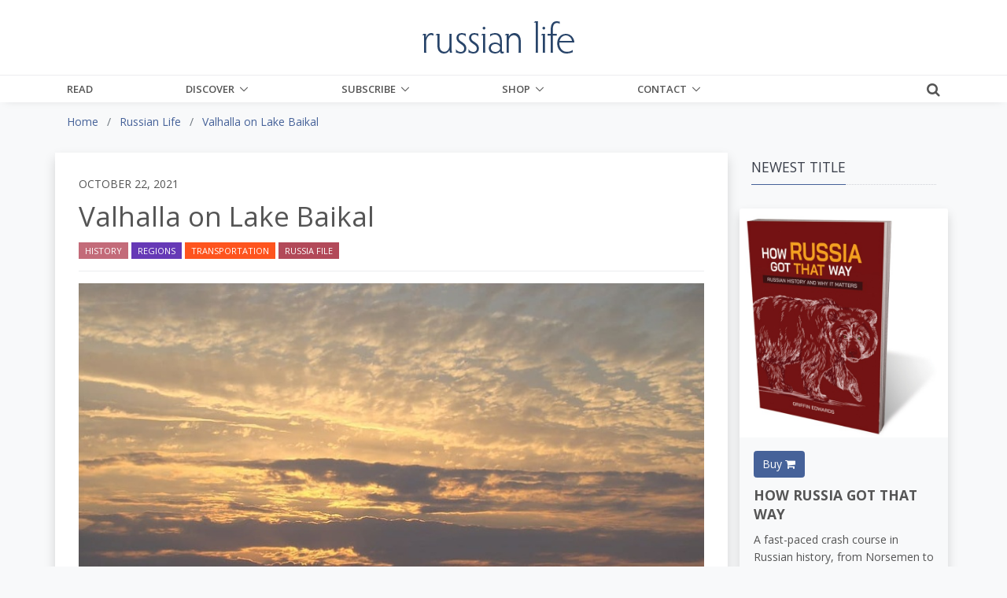

--- FILE ---
content_type: text/html;charset=UTF-8
request_url: https://www.russianlife.com/the-russia-file/valhalla-on-lake-baikal/
body_size: 18354
content:
<!DOCTYPE html>
<html lang="en">
	
<head>
	<meta charset="utf-8">
	<meta http-equiv="X-UA-Compatible" content="IE=edge">
	<meta name="viewport" content="width=device-width, initial-scale=1.0">
	<meta name="description" content="For&#x20;the&#x20;first&#x20;time&#x20;in&#x20;history,&#x20;a&#x20;Viking-style&#x20;longship&#x20;sails&#x20;the&#x20;waters&#x20;of&#x20;the&#x20;Angara&#x20;river&#x20;near&#x20;Lake&#x20;Baikal.&nbsp;">
	<meta name="keywords" content="">
	
	
	<meta name="generator" content="Mura CMS 7.1.514">

	<title>Valhalla on Lake Baikal - Russian Life</title>

	
	
	<link rel="stylesheet" href="/core/modules/v1/core_assets/css/mura.7.1.min.css?v=7.1.514">

	<!-- Required Meta Tags Always Come First -->
  <meta charset="utf-8">
  <meta name="viewport" content="width=device-width, initial-scale=1, shrink-to-fit=no">
  <meta http-equiv="x-ua-compatible" content="ie=edge">

  <!-- Favicon -->
  <link rel="shortcut icon" href="favicon.ico">
  
  	<!-- Google Fonts -->
    <link rel="stylesheet" href="//fonts.googleapis.com/css?family=Roboto+Slab:300,400,700%7COpen+Sans:400,600,700">
    <link href="https://fonts.googleapis.com/css?family=Merriweather:400,400i,700,700i&amp;subset=cyrillic-ext" rel="stylesheet">
	
    <!-- CSS Global Compulsory -->
    <link rel="stylesheet" href="/themes/RussianLife-BS5/assets/vendor/bootstrap/bootstrap.min.css">

    <!-- Site CSS
	<link rel="stylesheet" href="/themes/RussianLife-BS5/css/russian-life-33b8e345ea.css"> -->
	
	<!-- CSS Implementing Plugins -->
    <link rel="stylesheet" href="/themes/RussianLife-BS5/assets/vendor/icon-awesome/css/font-awesome.min.css">
    <link rel="stylesheet" href="/themes/RussianLife-BS5/assets/vendor/icon-line/css/simple-line-icons.css">
    <link rel="stylesheet" href="/themes/RussianLife-BS5/assets/vendor/icon-line-pro/style.css">
    <link rel="stylesheet" href="/themes/RussianLife-BS5/assets/vendor/icon-hs/style.css">
    <link rel="stylesheet" href="/themes/RussianLife-BS5/assets/vendor/animate.css">
    <link rel="stylesheet" href="/themes/RussianLife-BS5/assets/vendor/hs-megamenu/src/hs.megamenu.css">
    <link rel="stylesheet" href="/themes/RussianLife-BS5/assets/vendor/hamburgers/hamburgers.min.css">
    <link rel="stylesheet" href="/themes/RussianLife-BS5/assets/vendor/fancybox/jquery.fancybox.css">

    <!-- CSS Unify Theme -->
    <link rel="stylesheet" href="/themes/RussianLife-BS5/assets/css/unify-core.css">
    <link rel="stylesheet" href="/themes/RussianLife-BS5/assets/css/unify-components.css">
    <link rel="stylesheet" href="/themes/RussianLife-BS5/assets/css/unify-globals.css">

    <!-- CSS Customization -->
    <link rel="stylesheet" href="/themes/RussianLife-BS5/assets/css/custom.css?v1.3.9">
   
	
	<script src="/themes/RussianLife-BS5/js/libraries/jquery-3.3.1.min.js"></script>
	
	<script type='text/javascript' src='//platform-api.sharethis.com/js/sharethis.js#property=5bf6cd6eea80c50011bc55ea&product=inline-share-buttons' async='async'></script>
	
		
	<link rel="apple-touch-icon" sizes="180x180" href="/themes/RussianLife-BS5/images/ico/apple-touch-icon.png">
	<link rel="icon" type="image/png" href="/themes/RussianLife-BS5/images/ico/favicon-32x32.png" sizes="32x32">
	<link rel="icon" type="image/png" href="/themes/RussianLife-BS5/images/ico/favicon-16x16.png" sizes="16x16">

	<link rel="mask-icon" href="/themes/RussianLife-BS5/images/ico/safari-pinned-tab.svg" color="#5bbad5">
	<link rel="shortcut icon" href="/themes/RussianLife-BS5/images/ico/favicon.ico">
	<meta name="apple-mobile-web-app-title" content="RussianLife">
	<meta name="application-name" content="RussianLife">
	<meta name="msapplication-config" content="/themes/RussianLife-BS5/images/ico/browserconfig.xml">
	<meta name="theme-color" content="#ffffff">


	
	
	
	<link rel="alternate" type="application/rss+xml" title="Russian&#x20;Life - Books&#x20;-&#x20;Bilingual" href="https://russianlife.com/index.cfm/_api/feed/v1/default/?feedID=D38B434A-C184-52CB-9942EB4E229832EA"><link rel="alternate" type="application/rss+xml" title="Russian&#x20;Life - Books&#x20;-&#x20;Fiction" href="https://russianlife.com/index.cfm/_api/feed/v1/default/?feedID=51326491-5056-A32F-D599620BE64F7AA2"><link rel="alternate" type="application/rss+xml" title="Russian&#x20;Life - Books&#x20;-&#x20;Nonfiction" href="https://russianlife.com/index.cfm/_api/feed/v1/default/?feedID=51379E5E-5056-A32F-D52846EC3A2ACB1B"><link rel="alternate" type="application/rss+xml" title="Russian&#x20;Life - Books&#x20;-&#x20;Recently&#x20;Published" href="https://russianlife.com/index.cfm/_api/feed/v1/default/?feedID=358883B5-5056-A853-0E84A0BC376DAF69"><link rel="alternate" type="application/rss+xml" title="Russian&#x20;Life - Events&#x20;-&#x20;Ending&#x20;Soon" href="https://russianlife.com/index.cfm/_api/feed/v1/default/?feedID=6F1FE948-F2A1-3B7D-6512F10DCFD26662"><link rel="alternate" type="application/rss+xml" title="Russian&#x20;Life - On&#x20;Sale&#x20;Book" href="https://russianlife.com/index.cfm/_api/feed/v1/default/?feedID=8790F5BB-C055-4C1E-B1BE1EA7A99294F1"><link rel="alternate" type="application/rss+xml" title="Russian&#x20;Life - Posts&#x20;-&#x20;All&#x20;&#x2b;&#x20;Events&#x20;&#x2b;&#x20;TRF" href="https://russianlife.com/index.cfm/_api/feed/v1/default/?feedID=5730AD71-5056-A32F-D56E1CF555141677"><link rel="alternate" type="application/rss+xml" title="Russian&#x20;Life - Posts&#x20;-&#x20;Daily&#x20;Random" href="https://russianlife.com/index.cfm/_api/feed/v1/default/?feedID=9ED04999-0923-71B0-BA0B9E3DCBBE0BEC"><link rel="alternate" type="application/rss+xml" title="Russian&#x20;Life - Posts&#x20;-&#x20;Featured&#x20;Paywall&#x20;Items" href="https://russianlife.com/index.cfm/_api/feed/v1/default/?feedID=8E6A8F61-F983-F762-8C03A93F462662DD"><link rel="alternate" type="application/rss+xml" title="Russian&#x20;Life - Posts&#x20;-&#x20;Last&#x20;Week" href="https://russianlife.com/index.cfm/_api/feed/v1/default/?feedID=BC1FCB46-5056-A853-0EF6DF92A32EA4C3"><link rel="alternate" type="application/rss+xml" title="Russian&#x20;Life - Posts&#x20;-&#x20;Patriot&#x20;Portraits" href="https://russianlife.com/index.cfm/_api/feed/v1/default/?feedID=06AA0806-C74F-3A2D-D935A3FF7E47E60F"><link rel="alternate" type="application/rss+xml" title="Russian&#x20;Life - Posts&#x20;-&#x20;Reference" href="https://russianlife.com/index.cfm/_api/feed/v1/default/?feedID=780EABE6-E3F6-59F3-313F6523AF7BBC6C"><link rel="alternate" type="application/rss+xml" title="Russian&#x20;Life - Posts&#x20;-&#x20;Surprise&#x20;ME" href="https://russianlife.com/index.cfm/_api/feed/v1/default/?feedID=37511198-B217-DFAD-F81ECDB40E9B42D1"><link rel="alternate" type="application/rss+xml" title="Russian&#x20;Life - Posts&#x20;-&#x20;TWERF&#x20;Summaries" href="https://russianlife.com/index.cfm/_api/feed/v1/default/?feedID=A9C353D5-5056-A853-0E3D469CBFD21022"><link rel="alternate" type="application/rss+xml" title="Russian&#x20;Life - Russia&#x20;File&#x20;-&#x20;All&#x20;Posts&#x20;for&#x20;Page" href="https://russianlife.com/index.cfm/_api/feed/v1/default/?feedID=64CE360E-FF1F-5D75-595EF4B7372EF54E"><link rel="alternate" type="application/rss+xml" title="Russian&#x20;Life - Russia&#x20;File&#x20;-&#x20;Quote" href="https://russianlife.com/index.cfm/_api/feed/v1/default/?feedID=6C28592B-0F4A-30D0-1F30CD656F2A77B0"><link rel="alternate" type="application/rss+xml" title="Russian&#x20;Life - Russia&#x20;File&#x20;-&#x20;TBT" href="https://russianlife.com/index.cfm/_api/feed/v1/default/?feedID=6C397260-F200-3C42-CAE3D066CF2AFF93"><link rel="alternate" type="application/rss+xml" title="Russian&#x20;Life - &#x5b;Category&#x5d;&#x20;Travel" href="https://russianlife.com/index.cfm/_api/feed/v1/default/?feedID=DDACB9EB-5056-A853-0EC058C6395C0A44">
	
	<script type='text/javascript' src='//platform-api.sharethis.com/js/sharethis.js#property=5bf6cd6eea80c50011bc55ea&product=inline-share-buttons' async='async'></script>
	
	<!-- Google Tag Manager -->
<script>(function(w,d,s,l,i){w[l]=w[l]||[];w[l].push({'gtm.start':
new Date().getTime(),event:'gtm.js'});var f=d.getElementsByTagName(s)[0],
j=d.createElement(s),dl=l!='dataLayer'?'&l='+l:'';j.async=true;j.src=
'https://www.googletagmanager.com/gtm.js?id='+i+dl;f.parentNode.insertBefore(j,f);
})(window,document,'script','dataLayer','GTM-KB23ZNB');</script>

<!-- End Google Tag Manager -->
<!-- GOOGLE ADD MGR -->
<script async='async' src='https://www.googletagservices.com/tag/js/gpt.js'></script>
<script>
  var googletag = googletag || {};
  googletag.cmd = googletag.cmd || [];
</script>

<script>
  googletag.cmd.push(function() {
    googletag.defineSlot('/3041841/250sq', [250, 250], 'div-gpt-ad-1553519540819-0').addService(googletag.pubads());
    googletag.pubads().enableSingleRequest();
    googletag.pubads().collapseEmptyDivs();
    googletag.enableServices();
  });
</script>
	
	<meta property="fb:app_id" content="{140603895989487}" />
		
	<meta property="og:url" content="https://www.russianlife.com/the-russia-file/valhalla-on-lake-baikal/" />
    <meta property="og:site_name" content="Russian Life" />
    <meta property="og:title" content="Valhalla on Lake Baikal" />
    <meta property="og:description" content="For the first time in history, a Viking-style longship sails the waters of the Angara river near Lake Baikal. " />
    
    <meta property="og:image" content="https://russianlife.com/sites/default/cache/file/A4FEB708-7A54-4E0B-8F5C6B7333370A44_fullpage.jpeg" />
    
	
		<meta property="og:type" content="article" />
		
		
			
			<meta property="article:author" content="Alexandra Curtis" />
		
	
    <meta property="fb:profile_id" content="187660011659295">
    

<!-- ADMIRAL JAVASCRIPT -->
<script type="text/javascript">!(function(b,_name){b[_name]=b[_name]||function n(){(n.q=n.q||[]).push(arguments)},b[_name].v=b[_name].v||2,b[_name].s="1";!(function(b,n,v,U,Q){function V(U,Q){try{V=b.localStorage,(U=JSON.parse(V[decodeURI(decodeURI('%67%25%365tI%25%37%34e%25%36%64'))](v)).lgk||[])&&(Q=b[n].pubads())&&U.forEach((function(b){b&&b[0]&&Q.setTargeting(b[0],b[1]||"")}))}catch(q){}var V}try{(Q=b[n]=b[n]||{}).cmd=Q.cmd||[],typeof Q.pubads===U?V():typeof Q.cmd.unshift===U?Q.cmd.unshift(V):Q.cmd.push(V)}catch(q){}})(window,decodeURI(decodeURI('%25%367oo%256%37%256c%65%257%34a%25%36%37')),"_a"+decodeURI(decodeURI("%51%53%25%330%25%33%32OTQ%77M%253%30%4e%25%347N%7a%42%44%4e%25%35%34U%2533R%6b%25%35%61%2546%4d%55N%25%34%36%25%34%65%25%344%2549%30Mj%41t%254d%25%351")),"function");;})(window,decodeURI(decodeURI('%25%361d%25%36%64%25%36%39%25%372%256%31l')));!(function(b,n,v,U){v=b.createElement(n),b=b.getElementsByTagName(n)[0],v.async=1,v.src="https://excitingdates.com/assets/js/n4_t2wt8iwxyx.main.js",(U=0)&&U(v),b.parentNode.insertBefore(v,b)})(document,"script");</script>


<script type="text/javascript" src="/core/modules/v1/core_assets/js/mura.min.js?v=7.1.514" defer="defer"></script>
<script>
(function(root,config){root.queuedMuraCmds=[],root.queuedMuraPreInitCmds=[],root.deferMuraInit=function(){void 0!==root.Mura&&"function"==typeof root.Mura.init?root.Mura.init(config):("function"!=typeof root.Mura&&(root.mura=root.m=root.Mura=function(o){root.queuedMuraCmds.push(o)},root.Mura.preInit=function(o){root.queuedMuraPreInitCmds.push(o)}),setTimeout(root.deferMuraInit))},root.deferMuraInit();}
)(this,{
loginURL:"?display=login",
siteid:"default",
contentid:"A73A0A08-6B98-4034-98900A7EA8E5A007",
contenthistid:"71D955E4-C3E1-440B-BE216DFD09DE3F87",
parentid:"DB3F35DF-CAE6-24A8-2FEF2750A2731B47",
changesetid:"",
context:"",
nocache:0,
assetpath:"/sites/default",
corepath:"/core",
fileassetpath:"/sites/default",
themepath:"/themes/RussianLife-BS5",
reCAPTCHALanguage:"en",
preloaderMarkup: "\x3Ci\x20class\x3D\x22mura\x2Dpreloader\x20fa\x20fa\x2Drefresh\x20fa\x2Dspin\x22\x3E\x3C\x2Fi\x3E",
mobileformat: false,
windowdocumentdomain: "",
layoutmanager:true,
type:"Page",
subtype:"Default",
queueObjects: true,
rb:{"formrequiredwrapperclass":"","formradiolabelclass":"form-check-label","formresponsewrapperclass":"","formwrapperclass":"","formbuttoncancellabel":"Cancel","formselectclass":"form-control","formbuttonclass":"btn btn-primary ","formfileclass":"form-control","formbuttonwrapperclass":"btn-group","formbuttoninnerclass":"","formcheckboxwrapperclass":"form-check","formradiowrapperclass":"form-check","formcheckboxlabelclass":"form-check-label","formbuttonnextlclass":"form-nav","forminputclass":"form-control","formradioclass":"form-check-input","formcheckboxclass":"form-check-input","formfieldlabelclass":"control-label","formtextareaclass":"form-control","formbuttonbacklabel":"Back","formbuttonsubmitclass":"form-submit  btn-primary","formbuttonsubmitlabel":"Submit","formrequiredlabel":"Required","generalwrapperclass":"","formbuttonnextlabel":"Next","generalwrapperbodyclass":"","formbuttomsubmitclass":"form-submit btn btn-primary","formbuttonbackclass":"form-nav","formerrorwrapperclass":"","formbuttoncancelclass":"form-cancel btn btn-danger","formwrapperbodyclass":"","formbuttonsubmitwaitlabel":"Please Wait...","formgeneralcontrolclass":"form-control","formfieldwrapperclass":"form-group"},
dtExample:"11/10/2024",
dtCh:"/",
dtFormat:[0,1,2],
dtLocale:"en-US"
});
</script>

</head>


	<body id="therussiafile" class="depth-2 valhalla-on-lake-baikal g-bg-gray-light-v5">
		
	<!-- Google Tag Manager (noscript) -->
<noscript><iframe src="https://www.googletagmanager.com/ns.html?id=GTM-KB23ZNB"
height="0" width="0" style="display:none;visibility:hidden"></iframe></noscript>
<!-- End Google Tag Manager (noscript) -->

      <!-- Header -->
      <header id="js-header" class="u-header u-header--static u-shadow-v19">
        <!-- Top Bar -->
        <div class="u-header__section g-brd-bottom g-brd-gray-light-v4 g-py-18 d-none d-lg-block bg-white">
          <div class="container">
            <div class="row align-items-center">
              <!-- Logo -->
              <div class="col-md-4 g-hidden-md-down">
	    
				
              </div>
              <div class="col-md-4 g-hidden-md-down text-center">
                <a href="/" class="navbar-brand">
                  <img src="/themes/RussianLife-BS5/assets/img/logo.png" alt="Logo" class="mx-auto img-fluid">
                </a>
              </div>
              <!-- End Logo -->

            </div>
          </div>
        </div>
        <!-- End Top Bar -->

        <div class="u-header__section u-header__section--light g-bg-white g-transition-0_3 g-py-0">
          <nav class="js-mega-menu navbar navbar-expand-lg g-py-0">
            <div class="container g-px-15">
              <!-- Logo -->
              <a class="navbar-brand g-hidden-lg-up" href="/">
                <img src="/themes/RussianLife-BS5/assets/img/logo.png" alt="Logo">
              </a>
              <!-- End Logo -->
			  			  
              <!-- Responsive Toggle Button -->
              <button class="navbar-toggler navbar-toggler-right btn g-line-height-1 g-brd-none g-pa-0 ml-auto g-mr-15 g-mr-0--lg" type="button"
                      aria-label="Toggle navigation"
                      aria-expanded="false"
                      aria-controls="navBar"
                      data-bs-toggle="collapse"
                      data-bs-target="#navBar">
                <span class="hamburger hamburger--slider g-pa-0">
                  <span class="hamburger-box">
                    <span class="hamburger-inner"></span>
                  </span>
                </span>
              </button>
              <!-- End Responsive Toggle Button -->
              
			<div class="collapse navbar-collapse align-items-center flex-sm-row g-pt-0 g-pt-0--lg" id="navBar">

				























 




  
   



  
       
  

    
      
        
        
					
					

			

			
			
			

			
				
				
				<ul id="navPrimary" class="navbar-nav g-font-weight-600 d-flex justify-content-between w-100 col-lg-9 px-0">
			
			<li class="nav-item g-mr-0--lg g-mr-0--xl first" id="navRead"><a href="/read/" class="nav-link text-uppercase g-color-primary--hover g-px-0">Read</a></li>
			
			
			

			
			<li class="nav-item g-mr-0--lg g-mr-0--xl nav-item hs-has-sub-menu g-mr-0--lg g-mr-0--xl" id="navDiscover"><a href="/discover/" class="nav-link text-uppercase g-color-primary--hover g-px-0 nav-link text-uppercase g-color-primary--hover g-px-0" aria-haspopup="true" aria-expanded="false">Discover</a>
				
	        <ul class="hs-sub-menu list-unstyled u-shadow-v11 g-min-width-220 g-brd-top g-brd-primary g-brd-top-2 g-mt-0">
						
						
						
							
	          	<li class="dropdown-item g-bg-secondary--hover">
	          		<a class="nav-link g-color-secondary-dark-v1" href="/discover/back-issues/">Back Issues</a>
	          	</li>
						
						
						
						
							
	          	<li class="dropdown-item g-bg-secondary--hover">
	          		<a class="nav-link g-color-secondary-dark-v1" href="/discover/events/">Events Calendar</a>
	          	</li>
						
						
						
						
							
	          	<li class="dropdown-item g-bg-secondary--hover">
	          		<a class="nav-link g-color-secondary-dark-v1" href="/discover/reference-shelf/">Reference Shelf</a>
	          	</li>
						
						
						
						
							
	          	<li class="dropdown-item g-bg-secondary--hover">
	          		<a class="nav-link g-color-secondary-dark-v1" href="/discover/book-reviews/">Book Reviews</a>
	          	</li>
						
						
						
						
							
	          	<li class="dropdown-item g-bg-secondary--hover">
	          		<a class="nav-link g-color-secondary-dark-v1" href="/discover/where-to-study-russian/">Where to Study Russian</a>
	          	</li>
						
						
	        </ul>
				
			</li>
			
			
			

			
			<li class="nav-item g-mr-0--lg g-mr-0--xl nav-item hs-has-sub-menu g-mr-0--lg g-mr-0--xl" id="navSubscribe"><a href="/subscribe/" class="nav-link text-uppercase g-color-primary--hover g-px-0 nav-link text-uppercase g-color-primary--hover g-px-0" aria-haspopup="true" aria-expanded="false">Subscribe</a>
				
	        <ul class="hs-sub-menu list-unstyled u-shadow-v11 g-min-width-220 g-brd-top g-brd-primary g-brd-top-2 g-mt-0">
						
						
						
							
	          	<li class="dropdown-item g-bg-secondary--hover">
	          		<a class="nav-link g-color-secondary-dark-v1" href="/subscribe/subscibe-now/">Subscibe Now</a>
	          	</li>
						
						
						
						
							
	          	<li class="dropdown-item g-bg-secondary--hover">
	          		<a class="nav-link g-color-secondary-dark-v1" href="/subscribe/manage-my-subscription/">Manage My Subscription</a>
	          	</li>
						
						
						
						
							
	          	<li class="dropdown-item g-bg-secondary--hover">
	          		<a class="nav-link g-color-secondary-dark-v1" href="/subscribe/email-list/">EMail List</a>
	          	</li>
						
						
	        </ul>
				
			</li>
			
			
			

			
			<li class="nav-item g-mr-0--lg g-mr-0--xl nav-item hs-has-sub-menu g-mr-0--lg g-mr-0--xl" id="navShop"><a href="/shop/" class="nav-link text-uppercase g-color-primary--hover g-px-0 nav-link text-uppercase g-color-primary--hover g-px-0" aria-haspopup="true" aria-expanded="false">Shop</a>
				
	        <ul class="hs-sub-menu list-unstyled u-shadow-v11 g-min-width-220 g-brd-top g-brd-primary g-brd-top-2 g-mt-0">
						
						
						
							
	          	<li class="dropdown-item g-bg-secondary--hover">
	          		<a class="nav-link g-color-secondary-dark-v1" href="/shop/books-on-sale/">Books On Sale</a>
	          	</li>
						
						
						
						
							
	          	<li class="dropdown-item g-bg-secondary--hover">
	          		<a class="nav-link g-color-secondary-dark-v1" href="/shop/fiction/">Fiction</a>
	          	</li>
						
						
						
						
							
	          	<li class="dropdown-item g-bg-secondary--hover">
	          		<a class="nav-link g-color-secondary-dark-v1" href="/shop/nonfiction/">Nonfiction</a>
	          	</li>
						
						
						
						
							
	          	<li class="dropdown-item g-bg-secondary--hover">
	          		<a class="nav-link g-color-secondary-dark-v1" href="/shop/language-learning/">Language Learning</a>
	          	</li>
						
						
						
						
							
	          	<li class="dropdown-item g-bg-secondary--hover">
	          		<a class="nav-link g-color-secondary-dark-v1" href="/shop/bilingual-books1/">Bilingual Books</a>
	          	</li>
						
						
						
						
							
	          	<li class="dropdown-item g-bg-secondary--hover">
	          		<a class="nav-link g-color-secondary-dark-v1" href="/shop/ebooks/">eBooks</a>
	          	</li>
						
						
						
						
							
	          	<li class="dropdown-item g-bg-secondary--hover">
	          		<a class="nav-link g-color-secondary-dark-v1" href="/shop/products/">Products</a>
	          	</li>
						
						
						
						
							
	          	<li class="dropdown-item g-bg-secondary--hover">
	          		<a class="nav-link g-color-secondary-dark-v1" href="/shop/literary-journal/">Literary Journal</a>
	          	</li>
						
						
						
						
							
	          	<li class="dropdown-item g-bg-secondary--hover">
	          		<a class="nav-link g-color-secondary-dark-v1" href="/shop/give-back/">Give Back</a>
	          	</li>
						
						
	        </ul>
				
			</li>
			
			
			

			
			<li class="last nav-item g-mr-0--lg g-mr-0--xl nav-item hs-has-sub-menu g-mr-0--lg g-mr-0--xl" id="navContact"><a href="/contact/" class="nav-link text-uppercase g-color-primary--hover g-px-0 nav-link text-uppercase g-color-primary--hover g-px-0" aria-haspopup="true" aria-expanded="false">Contact</a>
				
	        <ul class="hs-sub-menu list-unstyled u-shadow-v11 g-min-width-220 g-brd-top g-brd-primary g-brd-top-2 g-mt-0">
						
						
						
							
	          	<li class="dropdown-item g-bg-secondary--hover">
	          		<a class="nav-link g-color-secondary-dark-v1" href="/contact/about-us/">About Us</a>
	          	</li>
						
						
						
						
							
	          	<li class="dropdown-item g-bg-secondary--hover">
	          		<a class="nav-link g-color-secondary-dark-v1" href="/contact/customer-service/">Customer Service</a>
	          	</li>
						
						
						
						
							
	          	<li class="dropdown-item g-bg-secondary--hover">
	          		<a class="nav-link g-color-secondary-dark-v1" href="/contact/advertise/">Advertise</a>
	          	</li>
						
						
						
						
							
	          	<li class="dropdown-item g-bg-secondary--hover">
	          		<a class="nav-link g-color-secondary-dark-v1" href="/contact/jobs-available/">Work for Us</a>
	          	</li>
						
						
	        </ul>
				
			</li>
			
			</ul>
			
				
        
                    

				<script>
					Mura(function(){
						["/the-russia-file/","/the-russia-file/valhalla-on-lake-baikal/"].forEach(
							function(value){
								navItem=Mura("#navBar [href='" + value + "']");
								if(navItem.length){
									var navItem=Mura("#navBar [href='" + value + "']").closest("li");
									if(navItem.length){
										navItem.addClass("active");
									}
								}
							}
						);
					})
				</script>

			</div>
			
			<div class="d-inline-block g-pos-abs g-right-0 g-top-15 g-pos-rel--lg g-top-0--lg g-valign-middle g-ml-20 g-ml-20--lg">
              <a href="#!" class="g-font-size-18 g-color-main" aria-haspopup="true" aria-expanded="false" aria-controls="searchform-1" data-dropdown-target="#searchform-1" data-dropdown-type="css-animation" data-dropdown-duration="300" data-dropdown-animation-in="fadeInUp" data-dropdown-animation-out="fadeOutDown">
                <i class="fa fa-search"></i>
              </a>

              <!-- Search Form -->
              <form id="searchform-1" method="post" role="search" action="/search-results/" class="u-searchform-v1 u-dropdown--css-animation u-dropdown--hidden g-bg-white g-pa-10 g-mt-3--lg g-mt-15--lg--scrolling" style="animation-duration: 300ms; right: -15px;">
                <div class="input-group g-brd-primary--focus">
                  <input name="Keywords" id="navKeywords" class="form-control rounded-0 u-form-control" type="search" placeholder="Enter Your Search Here...">
                  <button class="btn rounded-0 btn-primary btn-md g-font-size-14 g-px-18" type="submit">Go</button>
                </div>
                
                <input type="hidden" name="display" value="search">
				<input type="hidden" name="newSearch" value="true">
				<input type="hidden" name="noCache" value="1">
				<input type="hidden" name="csrf_token" value="316FD81633E1353F2F0951A03BD44A6E" /><input type="hidden" name="csrf_token_expires" value="260117102446590" />
              </form>
              <!-- End Search Form -->
            </div>
            
          </nav>
        </div>
      </header>
     


		
	<div class="container-fluid g-bg-gray-light-v5">
		<div class="row">
			<div class="container">
				<nav class="mb-0 mb-md-3"><ol itemscope itemtype="http://schema.org/BreadcrumbList" id="crumblist" class="mura-breadcrumb pt-3 rounded-0">
					
						
							<li itemprop="itemListElement" itemscope itemtype="http://schema.org/ListItem" class="first breadcrumb-item">
								
								<a itemprop="item" href="/"><span itemprop="name">Home</span></a>
									
									<meta itemprop="position" content="1" />
							</li>
						
					
						
							<li itemprop="itemListElement" itemscope itemtype="http://schema.org/ListItem" class="breadcrumb-item">
								
								<a itemprop="item" href="/the-russia-file/"><span itemprop="name">Russian Life</span></a>
									
									<meta itemprop="position" content="2" />
							</li>
						
					
						
							<li itemprop="itemListElement" itemscope itemtype="http://schema.org/ListItem" class="last breadcrumb-item active">
								
								<a itemprop="item" href="/the-russia-file/valhalla-on-lake-baikal/"><span itemprop="name">Valhalla on Lake Baikal</span></a>
								<meta itemprop="position" content="3" />
							</li>
						
					
				</ol></nav>
			</div>
		</div>
	</div>


		<div class="template pt-3 pb-5">
			<div class="container">
				
				<div class="row">
					<section class="col-md-8 col-lg-9 shadow content bg-white g-px-10 g-px-30--md g-py-10 g-py-30--md">
						
						
						
		
		
		
			
				
				 
				 	
					
					
				

				
				

				
					
					
					
	
		
		
		<div class="row align-items-center">
			<div class="col">
				<h6 class="text-uppercase">October 22, 2021</h6>
			</div>
			
		</div>
		
		
		
			
				
					
						<h1 class="mura-page-title pageTitle">
							Valhalla on Lake Baikal
						</h1>
					
				
		
		
		<div class="row align-items-center">
			<div class="col-sm-12 g-mb-0 g-mb-0--md col-md-6">
				
				
				
					<ul class="list-inline mb-0">
						
							
								
		
		
		            
	        
	            
	            
		            

		            
		        	<a class="btn btn-xs u-btn-lightred text-uppercase rounded-0" href="/category-results/?categoryid=1042FF9B-01B6-50A7-9A032FF931F59AA1">History</a>
		        	
		        
	        
	            
	            
		            

		            
		        	<a class="btn btn-xs u-btn-darkpurple text-uppercase rounded-0" href="/category-results/?categoryid=5B6721E4-5056-A32F-D5E147CAB73C9E90">Regions</a>
		        	
		        
	        
	            
	            
		            

		            
		        	<a class="btn btn-xs u-btn-deeporange text-uppercase rounded-0" href="/category-results/?categoryid=51D1C01B-E6F4-8CA7-F54EFA0BBDCAEEFC">Transportation</a>
		        	
		        
	        
	            
	            
		            

		            
		        	<a class="btn btn-xs u-btn-red text-uppercase rounded-0" href="/category-results/?categoryid=6BFD4E15-06E7-5ECB-5EF75E9180C610FC">Russia File</a>
		        	
		        
	        
		
		
		
		
							
						
					</ul>
				
			</div>
			
			<div class="col-sm-12 col-md-6">
				<div class="sharethis-inline-share-buttons float-md-right d-none d-md-block text-right"></div>
			</div>
			
		</div>
		
		

		<hr class="g-brd-gray-light-v4 g-my-15 g-mb-10 g-mb-15--md">
		
		<div class="sharethis-inline-share-buttons float-right d-block d-md-none text-right"></div>
		
		
		
	
	
		
			
			
			
				
				
			
			<figure class="g-mb-30 ">
				<img class="img-fluid w-100" src="/sites/default/cache/file/A4FEB708-7A54-4E0B-8F5C6B7333370A44_fullpage.jpeg" alt="Valhalla&#x20;on&#x20;Lake&#x20;Baikal">
				
				
				
				<figcaption class="mt-2">
					

							
							
							While the Vikings did interact with Kievan Rus, their ships were too large to navigate the rivers into Siberia, and so this really is the first time a &quot;Viking&quot;&nbsp;has ever set sail on Lake Baikal.&nbsp;
					
					
						<span class="font-weight-normal">

							
							
							Photo via <a href="https://www.pxfuel.com/en/free-photo-ojmcf" target="_blank">Pxfuel</a>
						</span>
					
				</figcaption>
				
			</figure>
		
	
	
	
	
		<div class="mura-body g-font-size-16 g-line-height-1_8 g-mb-30">
			<div class="mura-region mura-region-loose">
					<div class="mura-region-local"><p>For the past three and a half years, <a href="https://en.wikipedia.org/wiki/Irkutsk" target="_blank">Irkutsk</a> resident Vladimir Tomilov has been working on the construction and development of his own <a href="https://baikal.mk.ru/social/2021/10/13/s-blagosloveniya-bogov-asgarda-korabl-vikingov-spustili-na-vodu-angary.html" target="_blank">Viking longship</a>, which he intends to sail across <a href="/magazine/jan-feb-2011/trekking-baikal/baikal-facts/" target="_self">Lake Baikal</a> next year. Ever since he was young, Tomilov has had a passion for Norse mythology.&nbsp;</p>

<p>Tomilov did the main woodwork for the ship primarily by himself, with no help other than from the benevolent Norse gods and his long-suffering wife, who dealt with wood shavings in the house for many years to support her husband's dream. For the finishing touches, such as the metalwork and the bright red sail, Tomilov was able to hire extra help eager to be a part of an authentic Viking experience.&nbsp;</p>

<p>At this point, the ship is being tested for a new rudder, as the previous one was broken on some rocks. When running with a full crew, the ship requires twelve rowers to pull twelve heavy iron oars.</p>

<p>The ship is still looking for more crew members to join them on their expedition across Baikal, so if you are looking for Valhalla and are ready for <a href="/magazine/jan-feb-2011/trekking-baikal/" target="_self">a challenge</a>, this could be the gig for you. For now, you can also just take the easier route and <a href="/the-russia-file/baikal-by-birds-eye/" target="_self">watch videos of Lake Baikal too</a>.</p></div>
					</div>
		</div>
	
	
	
		
	
	<div class="g-mb-30">
	
		
			<h6 class="g-color-gray-dark-v1">
                    <strong class="g-mr-5">Tags:</strong>
                    <a class="u-tags-v1 g-font-size-12 g-brd-around g-brd-gray-light-v4 g-bg-primary--hover g-brd-primary--hover g-color-black-opacity-0_8 g-color-white--hover rounded g-py-6 g-px-15 g-mr-5" href="/search-results/tag/water/">water</a><a class="u-tags-v1 g-font-size-12 g-brd-around g-brd-gray-light-v4 g-bg-primary--hover g-brd-primary--hover g-color-black-opacity-0_8 g-color-white--hover rounded g-py-6 g-px-15 g-mr-5" href="/search-results/tag/ships/">ships</a><a class="u-tags-v1 g-font-size-12 g-brd-around g-brd-gray-light-v4 g-bg-primary--hover g-brd-primary--hover g-color-black-opacity-0_8 g-color-white--hover rounded g-py-6 g-px-15 g-mr-5" href="/search-results/tag/lake baikal/">lake baikal</a><a class="u-tags-v1 g-font-size-12 g-brd-around g-brd-gray-light-v4 g-bg-primary--hover g-brd-primary--hover g-color-black-opacity-0_8 g-color-white--hover rounded g-py-6 g-px-15 g-mr-5" href="/search-results/tag/baikal/">baikal</a><a class="u-tags-v1 g-font-size-12 g-brd-around g-brd-gray-light-v4 g-bg-primary--hover g-brd-primary--hover g-color-black-opacity-0_8 g-color-white--hover rounded g-py-6 g-px-15 g-mr-5" href="/search-results/tag/Irkutsk/">Irkutsk</a>
			</h6>
		
	
	</div>
	
	
	
		
		
			<div class="mura-object-meta u-heading-v3-1 g-mb-30 followMeBar">
				<h2 class="h5 u-heading-v3__title g-color-gray-dark-v1 text-uppercase g-brd-primary">You Might Also Like</h2>
			</div>

			
			
			
				
				
			
				
				
			
				
				
			
			
			
			
				<div class="row">
			
	
		
		
		<div class="col-sm-12 col-md-6 col-lg-6 col-xl-6 g-mb-20">
          <!-- Article -->
          
          <article class="media g-mb-20 u-info-v1-1 g-bg-white g-height-150 g-bg-white-gradient-v1--after">
            
              <a class="d-flex mr-3 g-width-64 g-height-64" href="/magazine/jan-feb-2001/the-road-to-irkutsk/">
                
                  
                  
                    
                    <img class="shadow-sm" src="/sites/default/cache/file/50DEFB51-7211-4B10-B8BA22340817CBB1_small.jpg" alt="The Road to Irkutsk">
                                    
                
              </a>
            
            <div class="media-body">
              
                
                    
                  
              
                
                    <ul class="u-list-inline g-font-size-12 g-color-gray-dark-v4">
                      <li class="list-inline-item">
                        January 01, 2001
                      </li>
                    </ul>
                  
              
                
                    <h3 class="h6">
                      <a class="g-color-main g-color-primary--hover" href="/magazine/jan-feb-2001/the-road-to-irkutsk/">The Road to Irkutsk</a>
                    </h3>
                  
              
                
                    <div class="g-color-main g-mb-5 g-font-size-12 g-font-serif">In the last article in our six-part series, &quot;East Across Siberia,&quot; William Brumfield takes us from the formerly closed city of Krasnoyarsk to Irkutsk and the shores of Lake Baikal.</div>
                  
              
            </div>
          </article>
          <!-- End Article -->
        </div>
		
	
		
		
		<div class="col-sm-12 col-md-6 col-lg-6 col-xl-6 g-mb-20">
          <!-- Article -->
          
          <article class="media g-mb-20 u-info-v1-1 g-bg-white g-height-150 g-bg-white-gradient-v1--after">
            
              <a class="d-flex mr-3 g-width-64 g-height-64" href="/magazine/jan-feb-2011/trekking-baikal/">
                
                  
                  
                    
                    <img class="shadow-sm" src="/sites/default/cache/file/ECCBC2A4-8583-4169-8486FE8D1E0071B5_small.jpg" alt="Trekking Baikal">
                                    
                
              </a>
            
            <div class="media-body">
              
                
                    
                  
              
                
                    <ul class="u-list-inline g-font-size-12 g-color-gray-dark-v4">
                      <li class="list-inline-item">
                        January 01, 2011
                      </li>
                    </ul>
                  
              
                
                    <h3 class="h6">
                      <a class="g-color-main g-color-primary--hover" href="/magazine/jan-feb-2011/trekking-baikal/">Trekking Baikal</a>
                    </h3>
                  
              
                
                    <div class="g-color-main g-mb-5 g-font-size-12 g-font-serif">Winter offers unique travel opportunities to Russia, particularly when it comes to Siberia. For instance, how about a trek across the world&rsquo;s largest freshwater lake? Or ice skating atop crystal clear waters, then enjoying a searing banya...?</div>
                  
              
            </div>
          </article>
          <!-- End Article -->
        </div>
		
	
		
		
		<div class="col-sm-12 col-md-6 col-lg-6 col-xl-6 g-mb-20">
          <!-- Article -->
          
          <article class="media g-mb-20 u-info-v1-1 g-bg-white g-height-150 g-bg-white-gradient-v1--after">
            
              <a class="d-flex mr-3 g-width-64 g-height-64" href="/the-russia-file/baikal-by-birds-eye/">
                
                  <img class="shadow-sm" src="/sites/default/cache/file/838A4BD5-26B5-47A8-934343480353AF5E_small.jpg" alt="Baikal by Birds Eye">
                
              </a>
            
            <div class="media-body">
              
                
                    
                  
              
                
                    <ul class="u-list-inline g-font-size-12 g-color-gray-dark-v4">
                      <li class="list-inline-item">
                        May 18, 2021
                      </li>
                    </ul>
                  
              
                
                    <h3 class="h6">
                      <a class="g-color-main g-color-primary--hover" href="/the-russia-file/baikal-by-birds-eye/">Baikal by Birds Eye</a>
                    </h3>
                  
              
                
                    <div class="g-color-main g-mb-5 g-font-size-12 g-font-serif">While manufacturers generally don't recommend you fly your drone at temperatures below freezing, that didn't stop videographer Vadim Sherbakov from shooting this amazing film depicting a frozen Lake Baikal.&nbsp;</div>
                  
              
            </div>
          </article>
          <!-- End Article -->
        </div>
		
	
	
	</div><!--/.row-->
			
			
		
		
		
		
	



				
				
			
		
	
						
						<div class="mura-region"><div class="mura-region-inherited"><div class="mura-object" data-object="component" data-objectid="EEEAE500-B4B8-6A98-1100CDAE6B108C7D" data-instanceid="C4813871-954D-47EB-88C8EB63F5369DC4" style="" data-contentcssstyles="&#x7b;&#x7d;" data-objecticonclass="mi-clone" data-metacssstyles="&#x7b;&#x7d;" data-render="server" data-cssstyles="&#x7b;&#x7d;" data-async="false" data-objectname=""><div id="" class="mura-object-content" style=""><h5 style="text-align: center; color: maroon;"><strong>Like this post? Get a weekly email digest + member-only deals</strong></h5>
<!-- Begin Mailchimp Signup Form -->
<link href="//cdn-images.mailchimp.com/embedcode/horizontal-slim-10_7.css" rel="stylesheet" type="text/css" />
<style type="text/css">#mc_embed_signup{background:transparent; clear:left; font:14px Helvetica,Arial,sans-serif; width:100%;}
	/* Add your own Mailchimp form style overrides in your site stylesheet or in this style block.
	   We recommend moving this block and the preceding CSS link to the HEAD of your HTML file. */</style>
<div id="mc_embed_signup">
	<form action="https://russianlife.us3.list-manage.com/subscribe/post?u=ac33e6ee9005b9419933d36d3&amp;id=2e99ba62b2" class="validate" id="mc-embedded-subscribe-form" method="post" name="mc-embedded-subscribe-form" novalidate="" target="_blank">
		<div id="mc_embed_signup_scroll"><input class="email" id="mce-EMAIL" name="EMAIL" placeholder="email address" required="" type="email" value="" /> <!-- real people should not fill this in and expect good things - do not remove this or risk form bot signups-->
			<div aria-hidden="true" style="position: absolute; left: -5000px;"><input name="b_ac33e6ee9005b9419933d36d3_2e99ba62b2" tabindex="-1" type="text" value="" /></div>

			<div class="clear"><input class="btn u-btn-bluegray blogbtn" id="mc-embedded-subscribe" name="subscribe" type="submit" value="Subscribe" /></div>
		</div>
	</form>
</div>
<!--End mc_embed_signup--></div></div><div class="mura-object" data-object="collection" data-objectid="9C469CFB-64E2-472A-94A993FCBB33099B" data-instanceid="1AB18CF9-5714-4F6D-B8E05BE54F4BBC77" style="" data-objecticonclass="mi-th-list" data-sourcetype="localindex" data-cssstyles="&#x7b;&#x7d;" data-metacssstyles="&#x7b;&quot;textAlign&quot;&#x3a;&quot;&quot;&#x7d;" data-contentcssstyles="&#x7b;&#x7d;" data-layout="blog-classic" data-render="server" data-imagesize="medium" data-imageheight="AUTO" data-imagewidth="AUTO" data-displaylist="Date,Title,Image,Summary,Credits" data-modalimages="false" data-maxitems="12" data-nextn="20" data-source="083B8689-BCF5-EFAD-E6F4A23CBA3DFCAA" data-columnssm="col-sm-6" data-columnsmd="col-md-4" data-columnslg="col-lg-4" data-columnsxl="col-xl-4" data-contentheight="250" data-usecategoryintersect="false" data-label="Some&#x20;of&#x20;our&#x20;Books" data-async="false" data-objectname="" data-items="" data-viewalllink="" data-viewalllabel=""><div class="mura-object-meta u-heading-v3-1 g-mb-30 followMeBar"><h2 class="h5 u-heading-v3__title g-color-gray-dark-v1 text-uppercase g-brd-primary">Some of our Books</h2></div><div id="" class="mura-object-content" style=""><style>
	.paid-article-icon{
		display:inline-block;
		float:right;
	}
</style>

	

	<div class="mura-collection">
		
		<div class="row">
              
              
				
              <div class="col-sm-6 col-md-4 col-lg-4 col-xl-4 g-mb-30 g-font-size-14 g-line-height-1_6">
                <!-- Blog Classic Blocks -->
                <article class="u-shadow-v11">
	              
                  <a class="" href="/shop/books/the-frogs-who-begged-for-a-tsar/">
	                  
		                  	
		                  	<img class="img-fluid w-100 lazyload" data-src="/sites/default/cache/file/4C61FC05-B006-953D-147A81CE09322FBD_medium.jpg" alt="Frogs Who Begged...">
		              
                  </a>
                  
					
						
                  <div class="u-info-v1-1 g-bg-white g-height-250 g-pa-30 g-bg-white-gradient-v1--after">
                    <span class="d-block g-color-gray-dark-v4 g-font-weight-600 g-font-size-12 text-uppercase mb-2">


						
                    
	                    November 01, 2010

                    
                    </span>
                    <h2 class="h5 g-color-black g-font-weight-600 mb-1 pb-0">
                        <a class="u-link-v5 g-color-black g-color-primary--hover g-cursor-pointer" href="/shop/books/the-frogs-who-begged-for-a-tsar/">Frogs Who Begged...</a>
                      </h2>
                      
						
                      

						  <span class="g-font-serif"><p><a href="http://store.russianlife.com/the-frogs-who-begged-for-a-tsar/">This edition</a> of 62 of Krylov&rsquo;s tales presents them side-by-side in English and Russian.&nbsp;The wonderfully lyrical translations are accompanied by original, whimsical color illustrations by Katya Korobkina.</p></span>


                  </div>
                  <div class="g-bg-gray-light-v4 g-px-30 g-py-20">

                    <ul class="list-inline d-flex justify-content-between mb-0">
                      <li class="list-inline-item g-color-gray-dark-v4">
					
		
		
		            
	        
	            
	            
		            

		            
		        	<a class="btn btn-xs u-btn-darkpurple text-uppercase rounded-0" href="/category-results/?categoryid=1073CFDE-025E-93DF-249D01C7FD7B70AF">Culture</a>
		        	
		        
	        
	            
	            
		            

		            
		        	<a class="btn btn-xs u-btn-purple text-uppercase rounded-0" href="/category-results/?categoryid=107F63C2-07EC-6B9D-55F68C78E1D1F73F">Literature</a>
		        	
		        
	        
	            
	            
		            

		            
		        	<a class="btn btn-xs u-btn-aqua text-uppercase rounded-0" href="/category-results/?categoryid=E1D3A926-5056-A32F-D5EE071AA8E6257B">Bilingual Books</a>
		        	
		        
	        
	            
	            
		            

		            
		        	<a class="btn btn-xs u-btn-darkred text-uppercase rounded-0" href="/category-results/?categoryid=510E64FB-5056-A32F-D5EBB81FDB58F8EC">Fiction</a>
		        	
		        
	        
		
		
		
		
                      </li>


                    </ul>
                  </div>
                </article>
                <!-- End Blog Classic Blocks -->
              </div>
              
              
				
              <div class="col-sm-6 col-md-4 col-lg-4 col-xl-4 g-mb-30 g-font-size-14 g-line-height-1_6">
                <!-- Blog Classic Blocks -->
                <article class="u-shadow-v11">
	              
                  <a class="" href="/shop/books/bears-in-the-caviar/">
	                  
		                  	
		                  	<img class="img-fluid w-100 lazyload" data-src="/sites/default/cache/file/40A197D6-5056-A853-0EF2F7F29599B370_medium.jpg" alt="Bears in the Caviar">
		              
                  </a>
                  
					
						
                  <div class="u-info-v1-1 g-bg-white g-height-250 g-pa-30 g-bg-white-gradient-v1--after">
                    <span class="d-block g-color-gray-dark-v4 g-font-weight-600 g-font-size-12 text-uppercase mb-2">


						
                    
	                    May 01, 2015

                    
                    </span>
                    <h2 class="h5 g-color-black g-font-weight-600 mb-1 pb-0">
                        <a class="u-link-v5 g-color-black g-color-primary--hover g-cursor-pointer" href="/shop/books/bears-in-the-caviar/">Bears in the Caviar</a>
                      </h2>
                      
						
                      

						  <span class="g-font-serif"><p><em>Bears in the Caviar</em>&nbsp;is a hilarious and insightful memoir by a diplomat who was &ldquo;present at the creation&rdquo; of US-Soviet relations. Charles Thayer headed off to Russia in 1933, calculating that if he could just learn Russian and be on the spot when the US and USSR established relations, he could make himself indispensable and start a career in the foreign service. Remarkably, he pulled it of.</p></span>


                  </div>
                  <div class="g-bg-gray-light-v4 g-px-30 g-py-20">

                    <ul class="list-inline d-flex justify-content-between mb-0">
                      <li class="list-inline-item g-color-gray-dark-v4">
					
		
		
		            
	        
	            
	            
		            

		            
		        	<a class="btn btn-xs u-btn-deeporange text-uppercase rounded-0" href="/category-results/?categoryid=51120186-5056-A32F-D510BC3F45C8E5F2">Nonfiction</a>
		        	
		        
	        
		
		
		
		
                      </li>


                    </ul>
                  </div>
                </article>
                <!-- End Blog Classic Blocks -->
              </div>
              
              
				
              <div class="col-sm-6 col-md-4 col-lg-4 col-xl-4 g-mb-30 g-font-size-14 g-line-height-1_6">
                <!-- Blog Classic Blocks -->
                <article class="u-shadow-v11">
	              
                  <a class="" href="/shop/books/survival-russian/">
	                  
		                  	
		                  	<img class="img-fluid w-100 lazyload" data-src="/sites/default/cache/file/0F9B3718-BF3E-1A2A-2DB90927966F032F_medium.gif" alt="Survival Russian">
		              
                  </a>
                  
					
						
                  <div class="u-info-v1-1 g-bg-white g-height-250 g-pa-30 g-bg-white-gradient-v1--after">
                    <span class="d-block g-color-gray-dark-v4 g-font-weight-600 g-font-size-12 text-uppercase mb-2">


						
                    
	                    February 01, 2009

                    
                    </span>
                    <h2 class="h5 g-color-black g-font-weight-600 mb-1 pb-0">
                        <a class="u-link-v5 g-color-black g-color-primary--hover g-cursor-pointer" href="/shop/books/survival-russian/">Survival Russian</a>
                      </h2>
                      
						
                      

						  <span class="g-font-serif"><p><a href="http://store.russianlife.com/survival-russian/"><em>Survival Russian</em></a> is an intensely practical guide to conversational, colloquial and culture-rich Russian. It uses humor, current events and thematically-driven essays to deepen readers&rsquo; understanding of Russian language and culture. This enlarged Second Edition of <em>Survival Russian</em> includes over 90 essays and illuminates over 2000 invaluable Russian phrases and words.</p></span>


                  </div>
                  <div class="g-bg-gray-light-v4 g-px-30 g-py-20">

                    <ul class="list-inline d-flex justify-content-between mb-0">
                      <li class="list-inline-item g-color-gray-dark-v4">
					
		
		
		            
	        
	            
	            
		            

		            
		        	<a class="btn btn-xs u-btn-darkpurple text-uppercase rounded-0" href="/category-results/?categoryid=1073CFDE-025E-93DF-249D01C7FD7B70AF">Culture</a>
		        	
		        
	        
	            
	            
		            

		            
		        	<a class="btn btn-xs u-btn-aqua text-uppercase rounded-0" href="/category-results/?categoryid=107DD694-C85C-1C4B-AE56353BE034568D">Language</a>
		        	
		        
	        
	            
	            
		            

		            
		        	<a class="btn btn-xs u-btn-primary text-uppercase rounded-0" href="/category-results/?categoryid=78077DA5-026C-FB68-08FB64A1291F30BE">Reference</a>
		        	
		        
	        
	            
	            
		            

		            
		        	<a class="btn btn-xs u-btn-red text-uppercase rounded-0" href="/category-results/?categoryid=E693DA20-C9B2-750E-47A8FAD826AB2138">Language Learning</a>
		        	
		        
	        
	            
	            
		            

		            
		        	<a class="btn btn-xs u-btn-deeporange text-uppercase rounded-0" href="/category-results/?categoryid=51120186-5056-A32F-D510BC3F45C8E5F2">Nonfiction</a>
		        	
		        
	        
		
		
		
		
                      </li>


                    </ul>
                  </div>
                </article>
                <!-- End Blog Classic Blocks -->
              </div>
              
              
				
              <div class="col-sm-6 col-md-4 col-lg-4 col-xl-4 g-mb-30 g-font-size-14 g-line-height-1_6">
                <!-- Blog Classic Blocks -->
                <article class="u-shadow-v11">
	              
                  <a class="" href="/shop/books/lifestories/">
	                  
		                  	
		                  	<img class="img-fluid w-100 lazyload" data-src="/sites/default/cache/file/44D64145-B349-20CA-F61C21BFB082F77A_medium.gif" alt="Life Stories">
		              
                  </a>
                  
					
						
                  <div class="u-info-v1-1 g-bg-white g-height-250 g-pa-30 g-bg-white-gradient-v1--after">
                    <span class="d-block g-color-gray-dark-v4 g-font-weight-600 g-font-size-12 text-uppercase mb-2">


						
                    
	                    September 01, 2009

                    
                    </span>
                    <h2 class="h5 g-color-black g-font-weight-600 mb-1 pb-0">
                        <a class="u-link-v5 g-color-black g-color-primary--hover g-cursor-pointer" href="/shop/books/lifestories/">Life Stories</a>
                      </h2>
                      
						
                      

						  <span class="g-font-serif"><p>The&nbsp;<a href="http://store.russianlife.com/life-stories-original-fiction-by-russian-authors/"><em>Life Stories</em></a>&nbsp;collection is a nice introduction to contemporary Russian fiction: many of the 19 authors featured here&nbsp;have won major Russian literary prizes and/or become bestsellers. These&nbsp;are life-affirming stories of love, family, hope, rebirth, mystery and imagination, masterfully translated by some of the best Russian-English translators working today. The selections reassert the power of Russian literature to affect readers of all cultures in profound and lasting ways. Best of all, 100% of the profits from the sale of this book are going to benefit Russian hospice&mdash;not-for-profit care for fellow human beings who are nearing the end of their own life stories.</p></span>


                  </div>
                  <div class="g-bg-gray-light-v4 g-px-30 g-py-20">

                    <ul class="list-inline d-flex justify-content-between mb-0">
                      <li class="list-inline-item g-color-gray-dark-v4">
					
		
		
		            
	        
	            
	            
		            

		            
		        	<a class="btn btn-xs u-btn-purple text-uppercase rounded-0" href="/category-results/?categoryid=107F63C2-07EC-6B9D-55F68C78E1D1F73F">Literature</a>
		        	
		        
	        
	            
	            
		            

		            
		        	<a class="btn btn-xs u-btn-darkred text-uppercase rounded-0" href="/category-results/?categoryid=510E64FB-5056-A32F-D5EBB81FDB58F8EC">Fiction</a>
		        	
		        
	        
		
		
		
		
                      </li>


                    </ul>
                  </div>
                </article>
                <!-- End Blog Classic Blocks -->
              </div>
              
              
				
              <div class="col-sm-6 col-md-4 col-lg-4 col-xl-4 g-mb-30 g-font-size-14 g-line-height-1_6">
                <!-- Blog Classic Blocks -->
                <article class="u-shadow-v11">
	              
                  <a class="" href="/shop/books/east-of-the-sun-the-epic-conquest-and-tragic-history-of-siberia/">
	                  
		                  	
		                  	<img class="img-fluid w-100 lazyload" data-src="/sites/default/cache/file/6D798D7E-5056-A853-0EB5136FF2395E6B_medium.jpg" alt="East of the Sun: The Epic Conquest and Tragic History of Siberia">
		              
                  </a>
                  
					
						
                  <div class="u-info-v1-1 g-bg-white g-height-250 g-pa-30 g-bg-white-gradient-v1--after">
                    <span class="d-block g-color-gray-dark-v4 g-font-weight-600 g-font-size-12 text-uppercase mb-2">


						
                    
	                    December 01, 2014

                    
                    </span>
                    <h2 class="h5 g-color-black g-font-weight-600 mb-1 pb-0">
                        <a class="u-link-v5 g-color-black g-color-primary--hover g-cursor-pointer" href="/shop/books/east-of-the-sun-the-epic-conquest-and-tragic-history-of-siberia/">East of the Sun: The Epic Conquest and Tragic History of Siberia</a>
                      </h2>
                      
						
                      

						  <span class="g-font-serif"><p>The very word Siberia evokes a history and reputation as awesome as it is enthralling. In this acclaimed book on Russia&rsquo;s conquest of its eastern realms, Benson Bobrick offers a story that is both rich and subtle, broad and deep.&nbsp;</p></span>


                  </div>
                  <div class="g-bg-gray-light-v4 g-px-30 g-py-20">

                    <ul class="list-inline d-flex justify-content-between mb-0">
                      <li class="list-inline-item g-color-gray-dark-v4">
					
		
		
		            
	        
	            
	            
		            

		            
		        	<a class="btn btn-xs u-btn-deeporange text-uppercase rounded-0" href="/category-results/?categoryid=51120186-5056-A32F-D510BC3F45C8E5F2">Nonfiction</a>
		        	
		        
	        
		
		
		
		
                      </li>


                    </ul>
                  </div>
                </article>
                <!-- End Blog Classic Blocks -->
              </div>
              
              
				
              <div class="col-sm-6 col-md-4 col-lg-4 col-xl-4 g-mb-30 g-font-size-14 g-line-height-1_6">
                <!-- Blog Classic Blocks -->
                <article class="u-shadow-v11">
	              
                  <a class="" href="/shop/books/the-latchkey-murders/">
	                  
		                  	
		                  	<img class="img-fluid w-100 lazyload" data-src="/sites/default/cache/file/5B8D9AC9-5056-A853-0ED216019ACCB3ED_medium.jpg" alt="The Latchkey Murders">
		              
                  </a>
                  
					
						
                  <div class="u-info-v1-1 g-bg-white g-height-250 g-pa-30 g-bg-white-gradient-v1--after">
                    <span class="d-block g-color-gray-dark-v4 g-font-weight-600 g-font-size-12 text-uppercase mb-2">


						
                    
	                    July 01, 2015

                    
                    </span>
                    <h2 class="h5 g-color-black g-font-weight-600 mb-1 pb-0">
                        <a class="u-link-v5 g-color-black g-color-primary--hover g-cursor-pointer" href="/shop/books/the-latchkey-murders/">The Latchkey Murders</a>
                      </h2>
                      
						
                      

						  <span class="g-font-serif"><p>Senior Lieutenant Pavel Matyushkin is back on the case&nbsp;in this prequel to the popular mystery&nbsp;<em>Murder at the Dacha, i</em>n which a&nbsp;serial killer is on the loose in Khrushchev&rsquo;s Moscow...</p></span>


                  </div>
                  <div class="g-bg-gray-light-v4 g-px-30 g-py-20">

                    <ul class="list-inline d-flex justify-content-between mb-0">
                      <li class="list-inline-item g-color-gray-dark-v4">
					
		
		
		            
	        
	            
	            
		            

		            
		        	<a class="btn btn-xs u-btn-purple text-uppercase rounded-0" href="/category-results/?categoryid=107F63C2-07EC-6B9D-55F68C78E1D1F73F">Literature</a>
		        	
		        
	        
	            
	            
		            

		            
		        	<a class="btn btn-xs u-btn-darkred text-uppercase rounded-0" href="/category-results/?categoryid=510E64FB-5056-A32F-D5EBB81FDB58F8EC">Fiction</a>
		        	
		        
	        
		
		
		
		
                      </li>


                    </ul>
                  </div>
                </article>
                <!-- End Blog Classic Blocks -->
              </div>
              
              
				
              <div class="col-sm-6 col-md-4 col-lg-4 col-xl-4 g-mb-30 g-font-size-14 g-line-height-1_6">
                <!-- Blog Classic Blocks -->
                <article class="u-shadow-v11">
	              
                  <a class="" href="/shop/books/301-things-everyone-should-know-about-russia/">
	                  
		                  	
		                  	<img class="img-fluid w-100 lazyload" data-src="/sites/default/cache/file/650247CB-BF75-3CCA-D0853DEDF93CCCD8_medium.jpg" alt="301 Things Everyone Should Know About Russia">
		              
                  </a>
                  
					
						
                  <div class="u-info-v1-1 g-bg-white g-height-250 g-pa-30 g-bg-white-gradient-v1--after">
                    <span class="d-block g-color-gray-dark-v4 g-font-weight-600 g-font-size-12 text-uppercase mb-2">


						
                    
	                    September 01, 2010

                    
                    </span>
                    <h2 class="h5 g-color-black g-font-weight-600 mb-1 pb-0">
                        <a class="u-link-v5 g-color-black g-color-primary--hover g-cursor-pointer" href="/shop/books/301-things-everyone-should-know-about-russia/">301 Things Everyone Should Know About Russia</a>
                      </h2>
                      
						
                      

						  <span class="g-font-serif"><p>How do you begin to get a handle on the world's largest country? This colorful, illustrated guide will get you started...&nbsp;</p></span>


                  </div>
                  <div class="g-bg-gray-light-v4 g-px-30 g-py-20">

                    <ul class="list-inline d-flex justify-content-between mb-0">
                      <li class="list-inline-item g-color-gray-dark-v4">
					
		
		
		            
	        
	            
	            
		            

		            
		        	<a class="btn btn-xs u-btn-darkpurple text-uppercase rounded-0" href="/category-results/?categoryid=1073CFDE-025E-93DF-249D01C7FD7B70AF">Culture</a>
		        	
		        
	        
	            
	            
		            

		            
		        	<a class="btn btn-xs u-btn-lightred text-uppercase rounded-0" href="/category-results/?categoryid=1042FF9B-01B6-50A7-9A032FF931F59AA1">History</a>
		        	
		        
	        
	            
	            
		            

		            
		        	<a class="btn btn-xs u-btn-primary text-uppercase rounded-0" href="/category-results/?categoryid=78077DA5-026C-FB68-08FB64A1291F30BE">Reference</a>
		        	
		        
	        
	            
	            
		            

		            
		        	<a class="btn btn-xs u-btn-deeporange text-uppercase rounded-0" href="/category-results/?categoryid=51120186-5056-A32F-D510BC3F45C8E5F2">Nonfiction</a>
		        	
		        
	        
		
		
		
		
                      </li>


                    </ul>
                  </div>
                </article>
                <!-- End Blog Classic Blocks -->
              </div>
              
              
				
              <div class="col-sm-6 col-md-4 col-lg-4 col-xl-4 g-mb-30 g-font-size-14 g-line-height-1_6">
                <!-- Blog Classic Blocks -->
                <article class="u-shadow-v11">
	              
                  <a class="" href="/shop/books/turgenev-bilingual/">
	                  
		                  	
		                  	<img class="img-fluid w-100 lazyload" data-src="/sites/default/cache/file/EAAAAA45-3651-4B80-B0D0C80163D69FF1_medium.jpg" alt="Turgenev Bilingual">
		              
                  </a>
                  
					
						
                  <div class="u-info-v1-1 g-bg-white g-height-250 g-pa-30 g-bg-white-gradient-v1--after">
                    <span class="d-block g-color-gray-dark-v4 g-font-weight-600 g-font-size-12 text-uppercase mb-2">


						
                    
	                    

                    
                    </span>
                    <h2 class="h5 g-color-black g-font-weight-600 mb-1 pb-0">
                        <a class="u-link-v5 g-color-black g-color-primary--hover g-cursor-pointer" href="/shop/books/turgenev-bilingual/">Turgenev Bilingual</a>
                      </h2>
                      
						
                      

						  <span class="g-font-serif"><section aria-hidden="false" id="product-tab-desc-466">
	<p>A sampling of Ivan Turgenev's&nbsp;masterful short stories, plays, novellas and novels. Bilingual, with English and accented Russian texts running side by side on adjoining pages.</p>
</section></span>


                  </div>
                  <div class="g-bg-gray-light-v4 g-px-30 g-py-20">

                    <ul class="list-inline d-flex justify-content-between mb-0">
                      <li class="list-inline-item g-color-gray-dark-v4">
					
		
		
		            
	        
	            
	            
		            

		            
		        	<a class="btn btn-xs u-btn-aqua text-uppercase rounded-0" href="/category-results/?categoryid=E1D3A926-5056-A32F-D5EE071AA8E6257B">Bilingual Books</a>
		        	
		        
	        
	            
	            
		            

		            
		        	<a class="btn btn-xs u-btn-darkred text-uppercase rounded-0" href="/category-results/?categoryid=510E64FB-5056-A32F-D5EBB81FDB58F8EC">Fiction</a>
		        	
		        
	        
	            
	            
		            

		            
		        	<a class="btn btn-xs u-btn-red text-uppercase rounded-0" href="/category-results/?categoryid=E693DA20-C9B2-750E-47A8FAD826AB2138">Language Learning</a>
		        	
		        
	        
		
		
		
		
                      </li>


                    </ul>
                  </div>
                </article>
                <!-- End Blog Classic Blocks -->
              </div>
              
              
				
              <div class="col-sm-6 col-md-4 col-lg-4 col-xl-4 g-mb-30 g-font-size-14 g-line-height-1_6">
                <!-- Blog Classic Blocks -->
                <article class="u-shadow-v11">
	              
                  <a class="" href="/shop/books/resilience-life-stories-of-centenarians-born-in-the-year-of-revolution/">
	                  
		                  	
		                  	<img class="img-fluid w-100 lazyload" data-src="/sites/default/cache/file/DDB48455-E14C-9339-3077F7A750D2525A_medium.jpg" alt="Resilience: Life Stories of Centenarians Born in the Year of Revolution">
		              
                  </a>
                  
					
						
                  <div class="u-info-v1-1 g-bg-white g-height-250 g-pa-30 g-bg-white-gradient-v1--after">
                    <span class="d-block g-color-gray-dark-v4 g-font-weight-600 g-font-size-12 text-uppercase mb-2">


						
                    
	                    March 05, 2018

                    
                    </span>
                    <h2 class="h5 g-color-black g-font-weight-600 mb-1 pb-0">
                        <a class="u-link-v5 g-color-black g-color-primary--hover g-cursor-pointer" href="/shop/books/resilience-life-stories-of-centenarians-born-in-the-year-of-revolution/">Resilience: Life Stories of Centenarians Born in the Year of Revolution</a>
                      </h2>
                      
						
                      

						  <span class="g-font-serif"><p>Call it&nbsp;resilience, grit, or just perseverance &ndash; it takes a special sort of person to have survived the last 100 years of Russian and Soviet history.&nbsp;</p></span>


                  </div>
                  <div class="g-bg-gray-light-v4 g-px-30 g-py-20">

                    <ul class="list-inline d-flex justify-content-between mb-0">
                      <li class="list-inline-item g-color-gray-dark-v4">
					
		
		
		            
	        
	            
	            
		            

		            
		        	<a class="btn btn-xs u-btn-deeporange text-uppercase rounded-0" href="/category-results/?categoryid=51120186-5056-A32F-D510BC3F45C8E5F2">Nonfiction</a>
		        	
		        
	        
		
		
		
		
                      </li>


                    </ul>
                  </div>
                </article>
                <!-- End Blog Classic Blocks -->
              </div>
              
              
				
              <div class="col-sm-6 col-md-4 col-lg-4 col-xl-4 g-mb-30 g-font-size-14 g-line-height-1_6">
                <!-- Blog Classic Blocks -->
                <article class="u-shadow-v11">
	              
                  <a class="" href="/shop/books/jews-in-service-to-the-tsar/">
	                  
		                  	
		                  	<img class="img-fluid w-100 lazyload" data-src="/sites/default/cache/file/1DE82702-5056-A32F-D527464E0713635C_medium.jpg" alt="Jews in Service to the Tsar">
		              
                  </a>
                  
					
						
                  <div class="u-info-v1-1 g-bg-white g-height-250 g-pa-30 g-bg-white-gradient-v1--after">
                    <span class="d-block g-color-gray-dark-v4 g-font-weight-600 g-font-size-12 text-uppercase mb-2">


						
                    
	                    October 09, 2011

                    
                    </span>
                    <h2 class="h5 g-color-black g-font-weight-600 mb-1 pb-0">
                        <a class="u-link-v5 g-color-black g-color-primary--hover g-cursor-pointer" href="/shop/books/jews-in-service-to-the-tsar/">Jews in Service to the Tsar</a>
                      </h2>
                      
						
                      

						  <span class="g-font-serif"><p>Benjamin Disraeli advised, &ldquo;Read no history: nothing but biography, for that is life without theory.&rdquo; With<a href="http://store.russianlife.com/jews-in-service-to-the-tsar/"> <em>Jews in Service to the Tsar</em></a>, Lev Berdnikov offers us 28 biographies spanning five centuries of Russian Jewish history, and each portrait opens a new window onto the history of Eastern Europe&rsquo;s Jews, illuminating dark corners and challenging widely-held conceptions about the role of Jews in Russian history.</p></span>


                  </div>
                  <div class="g-bg-gray-light-v4 g-px-30 g-py-20">

                    <ul class="list-inline d-flex justify-content-between mb-0">
                      <li class="list-inline-item g-color-gray-dark-v4">
					
		
		
		            
	        
	            
	            
		            

		            
		        	<a class="btn btn-xs u-btn-lightred text-uppercase rounded-0" href="/category-results/?categoryid=1042FF9B-01B6-50A7-9A032FF931F59AA1">History</a>
		        	
		        
	        
	            
	            
		            

		            
		        	<a class="btn btn-xs u-btn-deeporange text-uppercase rounded-0" href="/category-results/?categoryid=51120186-5056-A32F-D510BC3F45C8E5F2">Nonfiction</a>
		        	
		        
	        
		
		
		
		
                      </li>


                    </ul>
                  </div>
                </article>
                <!-- End Blog Classic Blocks -->
              </div>
              
              
				
              <div class="col-sm-6 col-md-4 col-lg-4 col-xl-4 g-mb-30 g-font-size-14 g-line-height-1_6">
                <!-- Blog Classic Blocks -->
                <article class="u-shadow-v11">
	              
                  <a class="" href="/shop/books/at-the-circus/">
	                  
		                  	
		                  	<img class="img-fluid w-100 lazyload" data-src="/sites/default/cache/file/2582C3DC-E8A9-4E47-AD5528CD3CF958F0_medium.jpg" alt="At the Circus">
		              
                  </a>
                  
					
						
                  <div class="u-info-v1-1 g-bg-white g-height-250 g-pa-30 g-bg-white-gradient-v1--after">
                    <span class="d-block g-color-gray-dark-v4 g-font-weight-600 g-font-size-12 text-uppercase mb-2">


						
                    
	                    January 01, 2013

                    
                    </span>
                    <h2 class="h5 g-color-black g-font-weight-600 mb-1 pb-0">
                        <a class="u-link-v5 g-color-black g-color-primary--hover g-cursor-pointer" href="/shop/books/at-the-circus/">At the Circus</a>
                      </h2>
                      
						
                      

						  <span class="g-font-serif"><p>This wonderful novella by Alexander Kuprin tells the story of the wrestler Arbuzov and his battle against a renowned American wrestler. Rich in detail and characterization,&nbsp;<em>At the Circus</em>&nbsp;brims with excitement and life. You can smell the sawdust in the big top, see the vivid and colorful characters, sense the tension build as Arbuzov readies to face off against the American.</p></span>


                  </div>
                  <div class="g-bg-gray-light-v4 g-px-30 g-py-20">

                    <ul class="list-inline d-flex justify-content-between mb-0">
                      <li class="list-inline-item g-color-gray-dark-v4">
					
		
		
		            
	        
	            
	            
		            

		            
		        	<a class="btn btn-xs u-btn-aqua text-uppercase rounded-0" href="/category-results/?categoryid=E1D3A926-5056-A32F-D5EE071AA8E6257B">Bilingual Books</a>
		        	
		        
	        
	            
	            
		            

		            
		        	<a class="btn btn-xs u-btn-darkred text-uppercase rounded-0" href="/category-results/?categoryid=510E64FB-5056-A32F-D5EBB81FDB58F8EC">Fiction</a>
		        	
		        
	        
		
		
		
		
                      </li>


                    </ul>
                  </div>
                </article>
                <!-- End Blog Classic Blocks -->
              </div>
              
              
				
              <div class="col-sm-6 col-md-4 col-lg-4 col-xl-4 g-mb-30 g-font-size-14 g-line-height-1_6">
                <!-- Blog Classic Blocks -->
                <article class="u-shadow-v11">
	              
                  <a class="" href="/shop/books/woe-from-wit-bilingual/">
	                  
		                  	
		                  	<img class="img-fluid w-100 lazyload" data-src="/sites/default/cache/file/C9466D82-A05C-950B-19304CFE3B4346A9_medium.jpg" alt="Woe From Wit (bilingual)">
		              
                  </a>
                  
					
						
                  <div class="u-info-v1-1 g-bg-white g-height-250 g-pa-30 g-bg-white-gradient-v1--after">
                    <span class="d-block g-color-gray-dark-v4 g-font-weight-600 g-font-size-12 text-uppercase mb-2">


						
                    
	                    June 20, 2017

                    
                    </span>
                    <h2 class="h5 g-color-black g-font-weight-600 mb-1 pb-0">
                        <a class="u-link-v5 g-color-black g-color-primary--hover g-cursor-pointer" href="/shop/books/woe-from-wit-bilingual/">Woe From Wit (bilingual)</a>
                      </h2>
                      
						
                      

						  <span class="g-font-serif"><p>One of the most famous works of Russian literature, the four-act comedy in verse <em>Woe from Wit</em> skewers staid, nineteenth century Russian society, and it positively teems with &ldquo;winged phrases&rdquo; that are essential colloquialisms for students of Russian and Russian culture.</p></span>


                  </div>
                  <div class="g-bg-gray-light-v4 g-px-30 g-py-20">

                    <ul class="list-inline d-flex justify-content-between mb-0">
                      <li class="list-inline-item g-color-gray-dark-v4">
					
		
		
		            
	        
	            
	            
		            

		            
		        	<a class="btn btn-xs u-btn-orange text-uppercase rounded-0" href="/category-results/?categoryid=107C09F5-0750-36B5-DABF651971C8BF72">Humor</a>
		        	
		        
	        
	            
	            
		            

		            
		        	<a class="btn btn-xs u-btn-purple text-uppercase rounded-0" href="/category-results/?categoryid=107F63C2-07EC-6B9D-55F68C78E1D1F73F">Literature</a>
		        	
		        
	        
	            
	            
		            

		            
		        	<a class="btn btn-xs u-btn-aqua text-uppercase rounded-0" href="/category-results/?categoryid=E1D3A926-5056-A32F-D5EE071AA8E6257B">Bilingual Books</a>
		        	
		        
	        
	            
	            
		            

		            
		        	<a class="btn btn-xs u-btn-darkred text-uppercase rounded-0" href="/category-results/?categoryid=510E64FB-5056-A32F-D5EBB81FDB58F8EC">Fiction</a>
		        	
		        
	        
		
		
		
		
                      </li>


                    </ul>
                  </div>
                </article>
                <!-- End Blog Classic Blocks -->
              </div>
              
              
		</div>
	</div></div></div></div><div class="mura-region-local"></div></div>
						
					</section>
					<aside class="col-md-4 col-lg-3 sidebar g-pl-30--md g-mt-30 g-mt-0--md">						
						<div class="mura-region"><div class="mura-region-inherited"><div class="mura-object" data-object="collection" data-objectid="7E99074B-5487-4790-81EDF6FFD3931E94" data-instanceid="8F2567D1-B266-47AF-98D68C1C1CA21BBA" style="" data-objecticonclass="mi-th-list" data-sourcetype="localindex" data-cssstyles="&#x7b;&#x7d;" data-metacssstyles="&#x7b;&quot;textAlign&quot;&#x3a;&quot;&quot;&#x7d;" data-contentcssstyles="&#x7b;&#x7d;" data-layout="books-for-sale" data-render="server" data-imagesize="medium" data-imageheight="AUTO" data-imagewidth="AUTO" data-displaylist="Date,Title,Image,Summary,Credits" data-modalimages="false" data-maxitems="1" data-nextn="1" data-source="32F44AD8-8A7D-4D8C-A83BA4C0AAC12F08" data-label="NEWEST&#x20;TITLE" data-usecategoryintersect="false" data-async="false" data-objectname="" data-items="" data-viewalllink="" data-viewalllabel=""><div class="mura-object-meta u-heading-v3-1 g-mb-30 followMeBar"><h2 class="h5 u-heading-v3__title g-color-gray-dark-v1 text-uppercase g-brd-primary">NEWEST TITLE</h2></div><div id="" class="mura-object-content" style=""><div class="mura-collection">
		
		<div class="row">
              
              
				
				<div class="card bg-transparent shadow border-0">
					
						<img class="card-img-top" src="/sites/default/cache/file/DFDEFB33-BF5B-43F4-9B46C99E8027C7A8.jpg" alt="How Russia Got That Way">
					
					<div class="card-body">
						
						<a href="http://store.russianlife.com/cart.php?action=add&sku=HRGTW" class="btn btn-primary g-mb-10" target="_blank">Buy <i class="fa fa-shopping-cart"></i></a>
						<h5 class="card-title text-uppercase font-weight-bold">How Russia Got That Way</h5>
						
						<p>A fast-paced crash course in Russian history, from Norsemen to Navalny, that explores the ways the Kremlin uses history to achieve its ends.</p>
						
					</div>
					
				</div>
              
              
		</div>
	</div></div></div><div class="mura-object" data-object="collection" data-objectid="81B50756-343F-40A3-B6135314A46EF2E1" data-instanceid="AD6D1DD6-6960-4E6D-8C0F9E114089545C" style="" data-objecticonclass="mi-th-list" data-sourcetype="localindex" data-cssstyles="&#x7b;&#x7d;" data-metacssstyles="&#x7b;&quot;textAlign&quot;&#x3a;&quot;&quot;&#x7d;" data-contentcssstyles="&#x7b;&#x7d;" data-layout="books-for-sale" data-render="server" data-imagesize="600x400" data-imageheight="AUTO" data-imagewidth="AUTO" data-displaylist="Date,Title,Image,Summary,Credits" data-modalimages="false" data-maxitems="1" data-nextn="1" data-source="8790F5BB-C055-4C1E-B1BE1EA7A99294F1" data-label="ON&#x20;SALE&#x20;THIS&#x20;WEEK" data-usecategoryintersect="false" data-async="false" data-objectname="" data-items="" data-viewalllink="" data-viewalllabel=""><div class="mura-object-meta u-heading-v3-1 g-mb-30 followMeBar"><h2 class="h5 u-heading-v3__title g-color-gray-dark-v1 text-uppercase g-brd-primary">ON SALE THIS WEEK</h2></div><div id="" class="mura-object-content" style=""><div class="mura-collection">
		
		<div class="row">
              
              
				
				<div class="card bg-transparent shadow border-0">
					
						<img class="card-img-top" src="/sites/default/cache/file/DDB48455-E14C-9339-3077F7A750D2525A.jpg" alt="Resilience: Life Stories of Centenarians Born in the Year of Revolution">
					
					<div class="card-body">
						
						<a href="http://store.russianlife.com/cart.php?action=add&sku=RESILIENCE" class="btn btn-primary g-mb-10" target="_blank">Buy <i class="fa fa-shopping-cart"></i></a>
						<h5 class="card-title text-uppercase font-weight-bold">Resilience: Life Stories of Centenarians Born in the Year of Revolution</h5>
						
						<p>Call it&nbsp;resilience, grit, or just perseverance &ndash; it takes a special sort of person to have survived the last 100 years of Russian and Soviet history.&nbsp;</p>
						
					</div>
					
					<div class="card-footer p-0 m-0">
						<a class="btn u-btn-bluegray u-btn-3d btn-block rounded-0 text-uppercase" href="http://store.russianlife.com/cart.php?action=add&sku=RESILIENCE" target="_self">GET YOUR COPY <i class="fa fa-angle-right"></i></a>
					</div>
					
				</div>
              
              
		</div>
	</div></div></div><div class="mura-object" data-object="component" data-objectid="620E55FB-F6C7-921D-363483A80B5E4AC9" data-instanceid="9D4F3F59-58AC-451D-A60F553B20A53A04" style="" data-contentcssstyles="&#x7b;&#x7d;" data-objecticonclass="mi-clone" data-metacssstyles="&#x7b;&#x7d;" data-render="server" data-cssstyles="&#x7b;&#x7d;" data-async="false" data-objectname=""><div id="" class="mura-object-content" style=""><p>&nbsp;</p>

<h4 style="text-align: center;color:maroon;"><strong>Join Our Tribe</strong></h4>

<p style="text-align: center;"><strong>Get The Weekly Russia File + exclusive discounts.</strong> It's&nbsp;like a smart, offbeat friend who emails you every week with all the stuff you don't want to miss.</p>

<p style="text-align: center;"><a class="btn u-btn-bluegray" href="/subscribe/email-list/">Join Now</a></p></div></div><div class="mura-object" data-object="onthisday" data-objectid="9DA9A91E-8339-477D-A4B1DAEEA944EB24" data-instanceid="7681BE7D-9F7D-42A4-9DF7DACDBE4E6F45" style="" data-objecticonclass="mi-calendar" data-render="server" data-async="false" data-objectname="" data-cssstyles=""><div id="" class="mura-object-content" style=""><div class="mura-object-meta">
	<div class="mura-object-meta u-heading-v3-1 g-mb-30">
		<h2 class="h5 u-heading-v3__title g-color-gray-dark-v1 text-uppercase g-brd-primary">On This Day</h2>
	</div>
</div>


	<p class="lead"><em>Notable events on this day in Russian history</em></p>

	
		<dl class="row g-mb-10">
		  <dt class="col-sm-3">1922</dt>
		  <dd class="col-sm-9 pl-sm-0 mb-0">Lenin declares film the most important of the arts.</dd>
		</dl>
		<hr class="u-divider-linear-gradient u-divider-linear-gradient--gray-light-v2 g-my-0 g-mb-10">

	
		<dl class="row g-mb-30">
		  <dt class="col-sm-3">1589</dt>
		  <dd class="col-sm-9 pl-sm-0 mb-0">Metropolitanate of Moscow is elevated to a patriarchate.</dd>
		</dl></div></div></div><div class="mura-region-local"></div></div>
					</aside>
				</div>
			</div>
		</div>
	            <!-- Footer -->            <div class="g-bg-black-opacity-0_9 g-color-white-opacity-0_8 g-py-60">              <div class="container">                <div class="row">                  <!-- Footer Content -->                  <div class="col-lg-3 col-md-6 g-mb-40 g-mb-0--lg">	                <div class="mura-object" data-object="component" data-objectid="F846BC0C-0C10-7F5B-D44C7FB71FEB5582" data-instanceid="2DFE39DF-E91E-400A-A971D54F23BAF4D9" style="" data-render="server" data-async="false" data-cssstyles="" data-objecticonclass="mi-clone" data-objectname=""><div id="" class="mura-object-content" style=""><div class="u-heading-v2-3--bottom g-brd-white-opacity-0_8 g-mb-20">
	<h2 class="u-heading-v2__title h6 text-uppercase mb-0">About Us</h2>
</div>

<p><em>Russian Life</em> is a publication of a 30-year-young, award-winning <a href="http://storyworkz.com" target="_blank">publishing house</a> that creates a bimonthly&nbsp;magazine,&nbsp;books, maps, and other products <a href="http://store.russianlife.com/" target="_blank">for Russophiles the world over</a>.</p>

<ul class="list-inline mb-0">
	<li class="list-inline-item g-mr-10"><a class="u-icon-v3 u-icon-size--xs g-bg-white-opacity-0_1 g-bg-white-opacity-0_2--hover g-color-white-opacity-0_6" href="https://www.facebook.com/russianlife/" target="_blank"><i class="fa fa-facebook"></i> </a></li>
	<li class="list-inline-item g-mr-10"><a class="u-icon-v3 u-icon-size--xs g-bg-white-opacity-0_1 g-bg-white-opacity-0_2--hover g-color-white-opacity-0_6" href="https://www.instagram.com/russianlifemagazine/" target="_blank"><i class="fa fa-instagram"></i> </a></li>
	<li class="list-inline-item g-mr-10"><a class="u-icon-v3 u-icon-size--xs g-bg-white-opacity-0_1 g-bg-white-opacity-0_2--hover g-color-white-opacity-0_6" href="https://twitter.com/russianlife" target="_blank"><i class="fa fa-twitter"></i> </a></li>
	<li class="list-inline-item g-mr-10"><a class="u-icon-v3 u-icon-size--xs g-bg-white-opacity-0_1 g-bg-white-opacity-0_2--hover g-color-white-opacity-0_6" href="https://plus.google.com/118055934803192136967" target="_blank"><i class="fa fa-google-plus"></i> </a></li>
</ul></div></div>                  </div>                  <!-- End Footer Content -->                  <!-- Footer Content -->                  <div class="col-lg-3 col-md-6 g-mb-40 g-mb-0--lg">                    <div class="u-heading-v2-3--bottom g-brd-white-opacity-0_8 g-mb-20">                      <h2 class="u-heading-v2__title h6 text-uppercase mb-0">Latest Posts</h2>                    </div>					                                      </div>                  <!-- End Footer Content -->                  <!-- Footer Content -->                  <div class="col-lg-3 col-md-6 g-mb-40 g-mb-0--lg">                    <div class="u-heading-v2-3--bottom g-brd-white-opacity-0_8 g-mb-20">                      <h2 class="u-heading-v2__title h6 text-uppercase mb-0">Useful Links</h2>                    </div>                                        <nav class="text-uppercase1">                      <ul class="list-unstyled g-mt-minus-10 mb-0">                        	                    		                    	                    <li class="g-pos-rel g-brd-bottom g-brd-white-opacity-0_1 g-py-10">                          <h4 class="h6 g-pr-20 mb-0">                            <a class="g-color-white-opacity-0_8 g-color-white--hover" href="/subscribe/" target="_self">Subscribe</a>                            <i class="fa fa-angle-right g-absolute-centered--y g-right-0"></i>                          </h4>                        </li>	                    		                    	                    <li class="g-pos-rel g-brd-bottom g-brd-white-opacity-0_1 g-py-10">                          <h4 class="h6 g-pr-20 mb-0">                            <a class="g-color-white-opacity-0_8 g-color-white--hover" href="/shop/" target="_self">Shop</a>                            <i class="fa fa-angle-right g-absolute-centered--y g-right-0"></i>                          </h4>                        </li>	                    		                    	                    <li class="g-pos-rel g-brd-bottom g-brd-white-opacity-0_1 g-py-10">                          <h4 class="h6 g-pr-20 mb-0">                            <a class="g-color-white-opacity-0_8 g-color-white--hover" href="/discover/" target="_self">Discover</a>                            <i class="fa fa-angle-right g-absolute-centered--y g-right-0"></i>                          </h4>                        </li>	                    		                    	                    <li class="g-pos-rel g-brd-bottom g-brd-white-opacity-0_1 g-py-10">                          <h4 class="h6 g-pr-20 mb-0">                            <a class="g-color-white-opacity-0_8 g-color-white--hover" href="/contact/" target="_self">Contact</a>                            <i class="fa fa-angle-right g-absolute-centered--y g-right-0"></i>                          </h4>                        </li>	                    		                    	                    <li class="g-pos-rel g-brd-bottom g-brd-white-opacity-0_1 g-py-10">                          <h4 class="h6 g-pr-20 mb-0">                            <a class="g-color-white-opacity-0_8 g-color-white--hover" href="/read/" target="_self">Read</a>                            <i class="fa fa-angle-right g-absolute-centered--y g-right-0"></i>                          </h4>                        </li>	                                                                  </ul>                    </nav>                  </div>                  <!-- End Footer Content -->                  <!-- Footer Content -->                  <div class="col-lg-3 col-md-6">                    <div class="mura-object" data-object="component" data-objectid="F82478BF-C3E1-EB3C-751D098B25B5FA89" data-instanceid="DC70EDD8-5435-4238-89F484D2DA275800" style="" data-render="server" data-async="false" data-cssstyles="" data-objecticonclass="mi-clone" data-objectname=""><div id="" class="mura-object-content" style=""><div class="u-heading-v2-3--bottom g-brd-white-opacity-0_8 g-mb-20">
	<h2 class="u-heading-v2__title h6 text-uppercase mb-0">Our Contacts</h2>
</div>

<address class="g-bg-no-repeat g-font-size-12 mb-0" style="background-image: url(#$.siteConfig('themeAssetPath')#/assets/img/maps/map2.png);"><!-- Location -->
	<div class="d-flex g-mb-20">
		<div class="g-mr-10"><span class="g-bg-white-opacity-0_1 g-color-white-opacity-0_6 u-icon-size--xs u-icon-v3"><i class="fa fa-map-marker"></i> </span></div>

		<p class="mb-0">Russian Life<br />
			73 Main Street, Suite 402<br />
			Montpelier VT 05602</p>
	</div>
	<!-- End Location --><!-- Phone -->

	<div class="d-flex g-mb-20">
		<div class="g-mr-10"><span class="g-bg-white-opacity-0_1 g-color-white-opacity-0_6 u-icon-size--xs u-icon-v3"><i class="fa fa-phone"></i> </span></div>

		<p class="mb-0">802-223-4955</p>
	</div>
	<!-- End Phone --><!-- Email and Website -->

	<div class="d-flex g-mb-20">
		<div class="g-mr-10"><span class="g-bg-white-opacity-0_1 g-color-white-opacity-0_6 u-icon-size--xs u-icon-v3"><i class="fa fa-globe"></i> </span></div>

		<p class="mb-0"><a class="g-color-white-opacity-0_8 g-color-white--hover" href="/cdn-cgi/l/email-protection#c8a7baacadbabb88babdbbbba1a9a6a4a1aeade6aba7a5"><span class="__cf_email__" data-cfemail="2b44594f4e59586b595e5858424a4547424d4e05484446">[email&#160;protected]</span></a></p>
	</div>
	<!-- End Email and Website --></address></div></div>                  </div>                  <!-- End Footer Content -->                </div>              </div>            </div>            <!-- End Footer -->            <!-- Copyright Footer -->            <footer class="g-bg-white g-py-20">              <div class="container">                <div class="row">                  <div class="col-md-9 align-self-center text-center text-md-left g-mb-10 g-mb-0--md">                    <div class="d-lg-flex">                      <small class="d-block g-font-size-default g-mr-10 g-mb-10 g-mb-0--md">2026 &copy; All Rights Reserved.</small>                      <ul class="u-list-inline justify-content-start">                        <li class="list-inline-item">                          <a class="" href="/about/privacy-policy/">Privacy Policy</a>                        </li>                        <li class="list-inline-item">                          <span>|</span>                        </li>                        <li class="list-inline-item">                          <a class="" href="/site-map">Site Map</a>                        </li>                        <li class="list-inline-item">                          <span>|</span>                        </li>                        <li class="list-inline-item">                          <a class="" href="/russian-life-magazine-new-subscription/">Subscribe</a>                        </li>                        <li class="list-inline-item">                          <span>|</span>                        </li>                        <li class="list-inline-item">                          <a class="" href="/contact/customer-service/">Customer Service</a>                        </li>                      </ul>                    </div>                  </div>                  <div class="col-md-3 align-self-center">                    <a class="d-block text-center" href="/">                      <img class="img-fluid mx-auto" src="/themes/RussianLife-BS5/assets/img/logo.png" alt="Logo">                    </a>                  </div>                </div>              </div>              <div class="mura-region"><div class="mura-region-local"></div></div>            </footer>            <!-- End Copyright Footer -->        
	
  
   <!-- JS Global Compulsory -->
    <script data-cfasync="false" src="/cdn-cgi/scripts/5c5dd728/cloudflare-static/email-decode.min.js"></script><script src="/themes/RussianLife-BS5/assets/vendor/jquery-migrate/jquery-migrate.min.js"></script>
    <script src="/themes/RussianLife-BS5/assets/vendor/bootstrap/bootstrap.min.js"></script>
    <script src="/themes/RussianLife-BS5/js/theme/theme-59d6bd5fe5.js" defer="defer"></script>	
    <script type='text/javascript' src='//platform-api.sharethis.com/js/sharethis.js#property=5bf6cd6eea80c50011bc55ea&product=inline-share-buttons' async='async'></script>
    <script src="/themes/RussianLife-BS5/js/lazysizes.min.js" async></script>
    <script type="text/javascript">
      WebFontConfig = {
        google: { families: [ 'Roboto+Slab:300,400,700','Open+Sans:400,600,700','Merriweather:400,400i,700,700i&amp;subset=cyrillic-ext' ] }
      };
      (function() {
        var wf = document.createElement('script');
        wf.src = 'https://ajax.googleapis.com/ajax/libs/webfont/1.6.26/webfont.js';
        wf.type = 'text/javascript';
        wf.async = 'true';
        var s = document.getElementsByTagName('script')[0];
        s.parentNode.insertBefore(wf, s);
      })(); </script>
    

    <!-- JS Customization -->

  


	<!-- JS Plugins Init. -->
    <script>
      $(document).on('ready', function () {
        // initialization of header
        $.HSCore.components.HSHeader.init($('#js-header'));
        $.HSCore.helpers.HSHamburgers.init('.hamburger');

        // initialization of MegaMenu
        $('.js-mega-menu').HSMegaMenu();

        // initialization of HSDropdown component
        $.HSCore.components.HSDropdown.init($('[data-dropdown-target]'), {
          afterOpen: function () {
            $(this).find('input[type="search"]').focus();
          }
        });

        // initialization of go to
        $.HSCore.components.HSGoTo.init('.js-go-to');
      });
    </script>
    
<div id="amzn-assoc-ad-c48cf014-e46a-4086-bec6-407230a53e73"></div>
<script async src="//z-na.amazon-adsystem.com/widgets/onejs?MarketPlace=US&adInstanceId=c48cf014-e46a-4086-bec6-407230a53e73" defer="defer"></script>
<!-- Amazon Publisher Studio -->
<script> var amzn_ps_tracking_id = "russianlife0d-20"; </script>

<script>
  $('a').attr('target', function() {
    if(this.host == location.host) return '_self'
    else return '_blank'
  });
</script>
	
<script src="//www.russianlife.com/core/modules/v1/cta/js/mura.displayobject.cta.min.js" defer="defer"></script>
<script async defer crossorigin="anonymous" src="https://connect.facebook.net/en_US/sdk.js#xfbml=1&version=v5.0&appId=1587215291329175&autoLogAppEvents=1"></script><script defer src="https://static.cloudflareinsights.com/beacon.min.js/vcd15cbe7772f49c399c6a5babf22c1241717689176015" integrity="sha512-ZpsOmlRQV6y907TI0dKBHq9Md29nnaEIPlkf84rnaERnq6zvWvPUqr2ft8M1aS28oN72PdrCzSjY4U6VaAw1EQ==" data-cf-beacon='{"version":"2024.11.0","token":"60256663364a41399632e3ec105eaaa2","r":1,"server_timing":{"name":{"cfCacheStatus":true,"cfEdge":true,"cfExtPri":true,"cfL4":true,"cfOrigin":true,"cfSpeedBrain":true},"location_startswith":null}}' crossorigin="anonymous"></script>
</body>
</html>